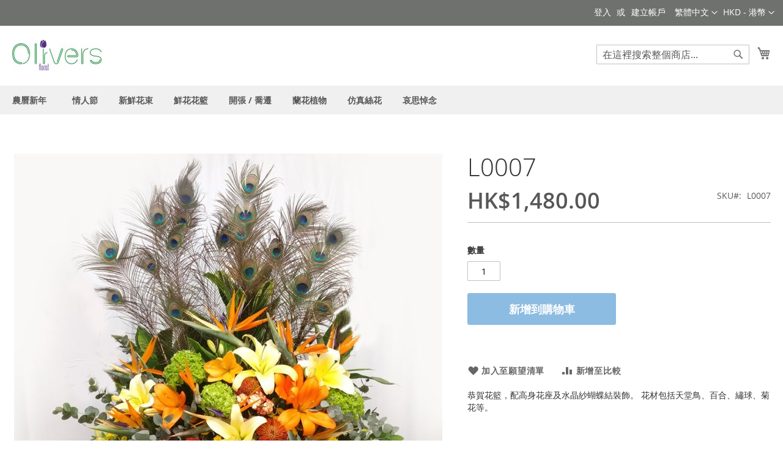

--- FILE ---
content_type: text/html; charset=UTF-8
request_url: https://olivers.com/oli_ch/l0007.html
body_size: 62131
content:
<!doctype html>
<html lang="zh">
    <head prefix="og: http://ogp.me/ns# fb: http://ogp.me/ns/fb# product: http://ogp.me/ns/product#">
        <script>
    var LOCALE = 'zh\u002DHant\u002DTW';
    var BASE_URL = 'https\u003A\u002F\u002Folivers.com\u002Foli_ch\u002F';
    var require = {
        'baseUrl': 'https\u003A\u002F\u002Folivers.com\u002Fstatic\u002Fversion1758707997\u002Ffrontend\u002FMagento\u002Fluma\u002Fzh_Hant_TW'
    };</script>        <meta charset="utf-8"/>
<meta name="title" content="L0007"/>
<meta name="description" content="提供超過1000質量上乘的禮品，包括手綁花束，鮮花佈置，植物，美食和酒禮籃，水果，慶典蛋糕，節日禮籃，花卉和禮品設計，適合各種場合，如開業，會議，展覽及企業籃等。"/>
<meta name="keywords" content="網上花店, 香港網上花店, 鮮花, 花店, 花, 禮品, 水果, 生果, 水果籃, 禮籃, 花籃, 朱古力, 公仔, 蛋糕, 食物, 禮籃, 結婚, 花球, 會場佈置, 香港, 香港花店, 中國花店, 台灣花店, 花束, 生日, 道歉, 嬰兒, 祝賀, 花禮, 新鮮, 果籃, 精緻, 禮品, 玫瑰, 鬱金香, 太陽花, 百合, 康乃馨, 海芋花, 金莎花 束, 免費, 贈品, 愛情, 紅玫瑰花, 熱戀, 黃玫瑰花, 嫉妒, 白玫瑰花, 尊敬, 菊花, 桔梗, 星辰花,  不變的心, 瑪格麗特, 紫蘿蘭, 永續的美, 向日葵, 仰慕, 崇拜, 母愛, 滿天星, 喜悅, 非洲菊, 火鶴花, 新婚, 金盞花, 翠菊, 金針花, 歡樂, 水仙, 風信子, 歡笑, 海芋, 雞冠花, 愛美, 矯情, 天堂鳥, 嬌美, 石竹, 純潔的愛, 蕾絲花, 大理花, 感謝, 百合花, 純潔的心, 香水百合, 偉大的愛, 大波斯菊, 真心, 夜來香, 愛麗絲, 愛的信息, 博愛, 紅色鬱金香, 愛的告白, 紫色鬱金香, 永遠的愛, 蝴蝶蘭, 幸福, 文心蘭, 隱藏的愛, 秋石斛, 星座花語, 送禮, 網絡花店, 送遞, 服務, 花言花語, 毛公仔, 訂購, 送貨, 開張, 生果籃, 商務花籃, 節慶, 祝賀, 中秋節, 新年, 101花藝軒, 123花之舍, 2陶專業花束設計, Asflower芯花店, 鮮花軒, K&amp;S花店, 一間花店, 大衛花店, 不羈的農夫, 中美工藝品公司, 心映服務有限公司, 心意轉送站, 四季棧, 永泰鮮花公司, 伊華花舍, 名龍Galleria網上花店, 合誠花店, 百合花廊, 吾園花舍, 芝蘭花舍, 花之弘, 花之緣, 花心店, 花心思, 花奴, 花花世界網上花坊, 花花店, 花氣球, 花無缺花店, 花集, 花樣多多, 花藝2000, 花藝工作坊, 花藝花, 花藝軒, 芯花店, 青苗花禮, 便利花店, 美之花舍, 美心花舍, 香港網上花店街, 海福鮮花, 送花.com, 您喜歡, 祥記花店, 喜悅花坊, 絲柏花藝禮品, 絲麗雅花藝公司, 匯翠花廊, 新新園藝工程, 綠羽花店, 鳳群花店, 藝軒花廊, 藝園花店, 寶貝兒花店, 櫻花店, 灌軒, 花圃, 香港鮮花零售業協會, 百合花廊, 精品屋"/>
<meta name="robots" content="INDEX,FOLLOW"/>
<meta name="viewport" content="width=device-width, initial-scale=1"/>
<meta name="format-detection" content="telephone=no"/>
<title>L0007</title>
                <link rel="stylesheet" type="text/css" media="all" href="https://olivers.com/static/version1758707997/frontend/Magento/luma/zh_Hant_TW/mage/calendar.css" />
<link rel="stylesheet" type="text/css" media="all" href="https://olivers.com/static/version1758707997/frontend/Magento/luma/zh_Hant_TW/css/styles-m.css" />
<link rel="stylesheet" type="text/css" media="all" href="https://olivers.com/static/version1758707997/frontend/Magento/luma/zh_Hant_TW/jquery/uppy/dist/uppy-custom.css" />
<link rel="stylesheet" type="text/css" media="all" href="https://olivers.com/static/version1758707997/frontend/Magento/luma/zh_Hant_TW/mage/gallery/gallery.css" />
<link rel="stylesheet" type="text/css" media="screen and (min-width: 768px)" href="https://olivers.com/static/version1758707997/frontend/Magento/luma/zh_Hant_TW/css/styles-l.css" />
<link rel="stylesheet" type="text/css" media="print" href="https://olivers.com/static/version1758707997/frontend/Magento/luma/zh_Hant_TW/css/print.css" />
<script type="text/javascript" src="https://olivers.com/static/version1758707997/frontend/Magento/luma/zh_Hant_TW/requirejs/require.js"></script>
<script type="text/javascript" src="https://olivers.com/static/version1758707997/frontend/Magento/luma/zh_Hant_TW/mage/requirejs/mixins.js"></script>
<script type="text/javascript" src="https://olivers.com/static/version1758707997/frontend/Magento/luma/zh_Hant_TW/requirejs-config.js"></script>
<link rel="preload" as="font" crossorigin="anonymous" href="https://olivers.com/static/version1758707997/frontend/Magento/luma/zh_Hant_TW/fonts/opensans/light/opensans-300.woff2" />
<link rel="preload" as="font" crossorigin="anonymous" href="https://olivers.com/static/version1758707997/frontend/Magento/luma/zh_Hant_TW/fonts/opensans/regular/opensans-400.woff2" />
<link rel="preload" as="font" crossorigin="anonymous" href="https://olivers.com/static/version1758707997/frontend/Magento/luma/zh_Hant_TW/fonts/opensans/semibold/opensans-600.woff2" />
<link rel="preload" as="font" crossorigin="anonymous" href="https://olivers.com/static/version1758707997/frontend/Magento/luma/zh_Hant_TW/fonts/opensans/bold/opensans-700.woff2" />
<link rel="preload" as="font" crossorigin="anonymous" href="https://olivers.com/static/version1758707997/frontend/Magento/luma/zh_Hant_TW/fonts/Luma-Icons.woff2" />
<link rel="icon" type="image/x-icon" href="https://olivers.com/media/favicon/stores/15/Olivers_Florist-logo.png" />
<link rel="shortcut icon" type="image/x-icon" href="https://olivers.com/media/favicon/stores/15/Olivers_Florist-logo.png" />
<link  rel="stylesheet" type="text/css"  media="all" href="https://olivers.com/media/styles.css" />
<!--8NGLsbfYRC5vLU8AoYlqjioS2dFXW9Mj-->        
<meta property="og:type" content="product" />
<meta property="og:title"
      content="L0007" />
<meta property="og:image"
      content="https://olivers.com/media/catalog/product/cache/b649255f6b5aa5eeb1a2478f7f5ca81b/l/0/l0007.jpg" />
<meta property="og:description"
      content="&#x606D;&#x8CC0;&#x82B1;&#x7C43;&#xFF0C;&#x914D;&#x9AD8;&#x8EAB;&#x82B1;&#x5EA7;&#x53CA;&#x6C34;&#x6676;&#x7D17;&#x8774;&#x8776;&#x7D50;&#x88DD;&#x98FE;&#x3002;&#x0A;&#x82B1;&#x6750;&#x5305;&#x62EC;&#x5929;&#x5802;&#x9CE5;&#x3001;&#x767E;&#x5408;&#x3001;&#x7E61;&#x7403;&#x3001;&#x83CA;&#x82B1;&#x7B49;&#x3002;" />
<meta property="og:url" content="https://olivers.com/oli_ch/l0007.html" />
    <meta property="product:price:amount" content="1480"/>
    <meta property="product:price:currency"
      content="HKD"/>
    </head>
    <body data-container="body"
          data-mage-init='{"loaderAjax": {}, "loader": { "icon": "https://olivers.com/static/version1758707997/frontend/Magento/luma/zh_Hant_TW/images/loader-2.gif"}}'
        id="html-body" itemtype="http://schema.org/Product" itemscope="itemscope" class="catalog-product-view product-l0007 page-layout-1column">
        
<script type="text/x-magento-init">
    {
        "*": {
            "Magento_PageBuilder/js/widget-initializer": {
                "config": {"[data-content-type=\"slider\"][data-appearance=\"default\"]":{"Magento_PageBuilder\/js\/content-type\/slider\/appearance\/default\/widget":false},"[data-content-type=\"map\"]":{"Magento_PageBuilder\/js\/content-type\/map\/appearance\/default\/widget":false},"[data-content-type=\"row\"]":{"Magento_PageBuilder\/js\/content-type\/row\/appearance\/default\/widget":false},"[data-content-type=\"tabs\"]":{"Magento_PageBuilder\/js\/content-type\/tabs\/appearance\/default\/widget":false},"[data-content-type=\"slide\"]":{"Magento_PageBuilder\/js\/content-type\/slide\/appearance\/default\/widget":{"buttonSelector":".pagebuilder-slide-button","showOverlay":"hover","dataRole":"slide"}},"[data-content-type=\"banner\"]":{"Magento_PageBuilder\/js\/content-type\/banner\/appearance\/default\/widget":{"buttonSelector":".pagebuilder-banner-button","showOverlay":"hover","dataRole":"banner"}},"[data-content-type=\"buttons\"]":{"Magento_PageBuilder\/js\/content-type\/buttons\/appearance\/inline\/widget":false},"[data-content-type=\"products\"][data-appearance=\"carousel\"]":{"Magento_PageBuilder\/js\/content-type\/products\/appearance\/carousel\/widget":false}},
                "breakpoints": {"desktop":{"label":"Desktop","stage":true,"default":true,"class":"desktop-switcher","icon":"Magento_PageBuilder::css\/images\/switcher\/switcher-desktop.svg","conditions":{"min-width":"1024px"},"options":{"products":{"default":{"slidesToShow":"5"}}}},"tablet":{"conditions":{"max-width":"1024px","min-width":"768px"},"options":{"products":{"default":{"slidesToShow":"4"},"continuous":{"slidesToShow":"3"}}}},"mobile":{"label":"Mobile","stage":true,"class":"mobile-switcher","icon":"Magento_PageBuilder::css\/images\/switcher\/switcher-mobile.svg","media":"only screen and (max-width: 767px)","conditions":{"max-width":"767px","min-width":"640px"},"options":{"products":{"default":{"slidesToShow":"3"}}}},"mobile-small":{"conditions":{"max-width":"640px"},"options":{"products":{"default":{"slidesToShow":"2"},"continuous":{"slidesToShow":"1"}}}}}            }
        }
    }
</script>

<div class="cookie-status-message" id="cookie-status">
    The store will not work correctly when cookies are disabled.</div>
<script type="text&#x2F;javascript">document.querySelector("#cookie-status").style.display = "none";</script>
<script type="text/x-magento-init">
    {
        "*": {
            "cookieStatus": {}
        }
    }
</script>

<script type="text/x-magento-init">
    {
        "*": {
            "mage/cookies": {
                "expires": null,
                "path": "\u002F",
                "domain": ".olivers.com",
                "secure": true,
                "lifetime": "3600"
            }
        }
    }
</script>
    <noscript>
        <div class="message global noscript">
            <div class="content">
                <p>
                    <strong>你的瀏覽器似乎禁用了JavaScript。</strong>
                    <span>
                        為了在我們的網站上最好的體驗，請確保在您的瀏覽器中打開JavaScript。                    </span>
                </p>
            </div>
        </div>
    </noscript>

<script>
    window.cookiesConfig = window.cookiesConfig || {};
    window.cookiesConfig.secure = true;
</script><script>    require.config({
        map: {
            '*': {
                wysiwygAdapter: 'mage/adminhtml/wysiwyg/tiny_mce/tinymceAdapter'
            }
        }
    });</script><script>    require.config({
        paths: {
            googleMaps: 'https\u003A\u002F\u002Fmaps.googleapis.com\u002Fmaps\u002Fapi\u002Fjs\u003Fv\u003D3.56\u0026key\u003D'
        },
        config: {
            'Magento_PageBuilder/js/utils/map': {
                style: '',
            },
            'Magento_PageBuilder/js/content-type/map/preview': {
                apiKey: '',
                apiKeyErrorMessage: 'You\u0020must\u0020provide\u0020a\u0020valid\u0020\u003Ca\u0020href\u003D\u0027https\u003A\u002F\u002Folivers.com\u002Foli_ch\u002Fadminhtml\u002Fsystem_config\u002Fedit\u002Fsection\u002Fcms\u002F\u0023cms_pagebuilder\u0027\u0020target\u003D\u0027_blank\u0027\u003EGoogle\u0020Maps\u0020API\u0020key\u003C\u002Fa\u003E\u0020to\u0020use\u0020a\u0020map.'
            },
            'Magento_PageBuilder/js/form/element/map': {
                apiKey: '',
                apiKeyErrorMessage: 'You\u0020must\u0020provide\u0020a\u0020valid\u0020\u003Ca\u0020href\u003D\u0027https\u003A\u002F\u002Folivers.com\u002Foli_ch\u002Fadminhtml\u002Fsystem_config\u002Fedit\u002Fsection\u002Fcms\u002F\u0023cms_pagebuilder\u0027\u0020target\u003D\u0027_blank\u0027\u003EGoogle\u0020Maps\u0020API\u0020key\u003C\u002Fa\u003E\u0020to\u0020use\u0020a\u0020map.'
            },
        }
    });</script><script>
    require.config({
        shim: {
            'Magento_PageBuilder/js/utils/map': {
                deps: ['googleMaps']
            }
        }
    });</script><div class="page-wrapper"><header class="page-header"><div class="panel wrapper"><div class="panel header"><a class="action skip contentarea"
   href="#contentarea">
    <span>
        跳過到內容    </span>
</a>
                <div class="switcher currency switcher-currency" id="switcher-currency">
        <strong class="label switcher-label"><span>貨幣</span></strong>
        <div class="actions dropdown options switcher-options">
            <div class="action toggle switcher-trigger"
                 id="switcher-currency-trigger"
                 data-mage-init='{"dropdown":{}}'
                 data-toggle="dropdown"
                 data-trigger-keypress-button="true">
                <strong class="language-HKD">
                    <span>HKD - 港幣</span>
                </strong>
            </div>
            <ul class="dropdown switcher-dropdown" data-target="dropdown">
                                                                                                <li class="currency-USD switcher-option">
                            <a href="#" data-post='{"action":"https:\/\/olivers.com\/oli_ch\/directory\/currency\/switch\/","data":{"currency":"USD","uenc":"aHR0cHM6Ly9vbGl2ZXJzLmNvbS9vbGlfY2gvbDAwMDcuaHRtbA~~"}}'>USD - 美元</a>
                        </li>
                                                </ul>
        </div>
    </div>
        <div class="switcher language switcher-language" data-ui-id="language-switcher" id="switcher-language">
        <strong class="label switcher-label"><span>語言</span></strong>
        <div class="actions dropdown options switcher-options">
            <div class="action toggle switcher-trigger"
                 id="switcher-language-trigger"
                 data-mage-init='{"dropdown":{}}'
                 data-toggle="dropdown"
                 data-trigger-keypress-button="true">
                <strong class="view-oli_ch">
                    <span>繁體中文</span>
                </strong>
            </div>
            <ul class="dropdown switcher-dropdown"
                data-target="dropdown">
                                                            <li class="view-oli_en switcher-option">
                            <a href="https://olivers.com/oli_ch/stores/store/redirect/___store/oli_en/___from_store/oli_ch/uenc/aHR0cHM6Ly9vbGl2ZXJzLmNvbS9vbGlfZW4vbDAwMDcuaHRtbA~~/">
                                English                            </a>
                        </li>
                                                                                    </ul>
        </div>
    </div>
<ul class="header links">    <li class="greet welcome" data-bind="scope: 'customer'">
        <!-- ko if: customer().fullname  -->
        <span class="logged-in"
              data-bind="text: new String('歡迎，%1！').
              replace('%1', customer().fullname)">
        </span>
        <!-- /ko -->
        <!-- ko ifnot: customer().fullname  -->
        <span class="not-logged-in"
              data-bind="text: '歡迎光臨奧利花花禮 '"></span>
                <!-- /ko -->
    </li>
        <script type="text/x-magento-init">
        {
            "*": {
                "Magento_Ui/js/core/app": {
                    "components": {
                        "customer": {
                            "component": "Magento_Customer/js/view/customer"
                        }
                    }
                }
            }
        }
    </script>
<li class="link authorization-link" data-label="或">
    <a href="https://olivers.com/oli_ch/customer/account/login/referer/aHR0cHM6Ly9vbGl2ZXJzLmNvbS9vbGlfY2gvbDAwMDcuaHRtbA~~/"        >登入</a>
</li>
<li><a href="https://olivers.com/oli_ch/customer/account/create/" id="idSqDM9j3G" >建立帳戶</a></li></ul></div></div><div class="header content"><span data-action="toggle-nav" class="action nav-toggle"><span>切換導航</span></span>
<a
    class="logo"
    href="https://olivers.com/oli_ch/"
    title="olivers"
    aria-label="store logo">
    <img src="https://olivers.com/media/logo/websites/4/Olivers_Florist-logo.jpg"
         title="olivers"
         alt="olivers"
            width="146"            height="50"    />
</a>

<div data-block="minicart" class="minicart-wrapper">
    <a class="action showcart" href="https://olivers.com/oli_ch/checkout/cart/"
       data-bind="scope: 'minicart_content'">
        <span class="text">我的購物車</span>
        <span class="counter qty empty"
              data-bind="css: { empty: !!getCartParam('summary_count') == false && !isLoading() },
               blockLoader: isLoading">
            <span class="counter-number">
                <!-- ko if: getCartParam('summary_count') -->
                <!-- ko text: getCartParam('summary_count').toLocaleString(window.LOCALE) --><!-- /ko -->
                <!-- /ko -->
            </span>
            <span class="counter-label">
            <!-- ko if: getCartParam('summary_count') -->
                <!-- ko text: getCartParam('summary_count').toLocaleString(window.LOCALE) --><!-- /ko -->
                <!-- ko i18n: 'items' --><!-- /ko -->
            <!-- /ko -->
            </span>
        </span>
    </a>
            <div class="block block-minicart"
             data-role="dropdownDialog"
             data-mage-init='{"dropdownDialog":{
                "appendTo":"[data-block=minicart]",
                "triggerTarget":".showcart",
                "timeout": "2000",
                "closeOnMouseLeave": false,
                "closeOnEscape": true,
                "triggerClass":"active",
                "parentClass":"active",
                "buttons":[]}}'>
            <div id="minicart-content-wrapper" data-bind="scope: 'minicart_content'">
                <!-- ko template: getTemplate() --><!-- /ko -->
            </div>
                    </div>
        <script>window.checkout = {"shoppingCartUrl":"https:\/\/olivers.com\/oli_ch\/checkout\/cart\/","checkoutUrl":"https:\/\/olivers.com\/oli_ch\/onestepcheckout\/","updateItemQtyUrl":"https:\/\/olivers.com\/oli_ch\/checkout\/sidebar\/updateItemQty\/","removeItemUrl":"https:\/\/olivers.com\/oli_ch\/checkout\/sidebar\/removeItem\/","imageTemplate":"Magento_Catalog\/product\/image_with_borders","baseUrl":"https:\/\/olivers.com\/oli_ch\/","minicartMaxItemsVisible":5,"websiteId":"4","maxItemsToDisplay":10,"storeId":"15","storeGroupId":"7","agreementIds":["2"],"payPalBraintreeClientToken":"","customerLoginUrl":"https:\/\/olivers.com\/oli_ch\/customer\/account\/login\/referer\/aHR0cHM6Ly9vbGl2ZXJzLmNvbS9vbGlfY2gvbDAwMDcuaHRtbA~~\/","isRedirectRequired":false,"autocomplete":"off","captcha":{"user_login":{"isCaseSensitive":true,"imageHeight":50,"imageSrc":"","refreshUrl":"https:\/\/olivers.com\/oli_ch\/captcha\/refresh\/","isRequired":false,"timestamp":1770021552}}}</script>    <script type="text/x-magento-init">
    {
        "[data-block='minicart']": {
            "Magento_Ui/js/core/app": {"components":{"minicart_content":{"children":{"subtotal.container":{"children":{"subtotal":{"children":{"subtotal.totals":{"config":{"display_cart_subtotal_incl_tax":0,"display_cart_subtotal_excl_tax":1,"template":"Magento_Tax\/checkout\/minicart\/subtotal\/totals"},"children":{"subtotal.totals.msrp":{"component":"Magento_Msrp\/js\/view\/checkout\/minicart\/subtotal\/totals","config":{"displayArea":"minicart-subtotal-hidden","template":"Magento_Msrp\/checkout\/minicart\/subtotal\/totals"}}},"component":"Magento_Tax\/js\/view\/checkout\/minicart\/subtotal\/totals"}},"component":"uiComponent","config":{"template":"Magento_Checkout\/minicart\/subtotal"}}},"component":"uiComponent","config":{"displayArea":"subtotalContainer"}},"item.renderer":{"component":"Magento_Checkout\/js\/view\/cart-item-renderer","config":{"displayArea":"defaultRenderer","template":"Magento_Checkout\/minicart\/item\/default"},"children":{"item.image":{"component":"Magento_Catalog\/js\/view\/image","config":{"template":"Magento_Catalog\/product\/image","displayArea":"itemImage"}},"checkout.cart.item.price.sidebar":{"component":"uiComponent","config":{"template":"Magento_Checkout\/minicart\/item\/price","displayArea":"priceSidebar"}}}},"extra_info":{"component":"uiComponent","config":{"displayArea":"extraInfo"},"children":{"paypal_braintree_message":{"component":"PayPal_Braintree\/js\/messages\/mini-cart"}}},"promotion":{"component":"uiComponent","config":{"displayArea":"promotion"}}},"config":{"itemRenderer":{"default":"defaultRenderer","simple":"defaultRenderer","virtual":"defaultRenderer"},"template":"Magento_Checkout\/minicart\/content"},"component":"Magento_Checkout\/js\/view\/minicart"}},"types":[]}        },
        "*": {
            "Magento_Ui/js/block-loader": "https\u003A\u002F\u002Folivers.com\u002Fstatic\u002Fversion1758707997\u002Ffrontend\u002FMagento\u002Fluma\u002Fzh_Hant_TW\u002Fimages\u002Floader\u002D1.gif"
        }
    }
    </script>
</div>
<div class="block block-search">
    <div class="block block-title"><strong>搜索</strong></div>
    <div class="block block-content">
        <form class="form minisearch" id="search_mini_form"
              action="https://olivers.com/oli_ch/catalogsearch/result/" method="get">
                        <div class="field search">
                <label class="label" for="search" data-role="minisearch-label">
                    <span>搜索</span>
                </label>
                <div class="control">
                    <input id="search"
                           data-mage-init='{
                            "quickSearch": {
                                "formSelector": "#search_mini_form",
                                "url": "https://olivers.com/oli_ch/search/ajax/suggest/",
                                "destinationSelector": "#search_autocomplete",
                                "minSearchLength": "2"
                            }
                        }'
                           type="text"
                           name="q"
                           value=""
                           placeholder="&#x5728;&#x9019;&#x88E1;&#x641C;&#x7D22;&#x6574;&#x500B;&#x5546;&#x5E97;..."
                           class="input-text"
                           maxlength="128"
                           role="combobox"
                           aria-haspopup="false"
                           aria-autocomplete="both"
                           autocomplete="off"
                           aria-expanded="false"/>
                    <div id="search_autocomplete" class="search-autocomplete"></div>
                    <div class="nested">
    <a class="action advanced" href="https://olivers.com/oli_ch/catalogsearch/advanced/" data-action="advanced-search">
        進階搜索    </a>
</div>
                </div>
            </div>
            <div class="actions">
                <button type="submit"
                        title="搜索"
                        class="action search"
                        aria-label="Search"
                >
                    <span>搜索</span>
                </button>
            </div>
        </form>
    </div>
</div>
<ul class="compare wrapper"><li class="item link compare" data-bind="scope: 'compareProducts'" data-role="compare-products-link">
    <a class="action compare no-display" title="&#x6BD4;&#x8F03;&#x5546;&#x54C1;"
       data-bind="attr: {'href': compareProducts().listUrl}, css: {'no-display': !compareProducts().count}"
    >
        比較商品        <span class="counter qty" data-bind="text: compareProducts().countCaption"></span>
    </a>
</li>
<script type="text/x-magento-init">
{"[data-role=compare-products-link]": {"Magento_Ui/js/core/app": {"components":{"compareProducts":{"component":"Magento_Catalog\/js\/view\/compare-products"}}}}}
</script>
</ul></div></header>    <div class="sections nav-sections">
                <div class="section-items nav-sections-items"
             data-mage-init='{"tabs":{"openedState":"active"}}'>
                                            <div class="section-item-title nav-sections-item-title"
                     data-role="collapsible">
                    <a class="nav-sections-item-switch"
                       data-toggle="switch" href="#store.menu">
                        目錄                    </a>
                </div>
                <div class="section-item-content nav-sections-item-content"
                     id="store.menu"
                     data-role="content">
                    
<nav class="navigation" data-action="navigation">
    <ul data-mage-init='{"menu":{"responsive":true, "expanded":true, "position":{"my":"left top","at":"left bottom"}}}'>
        <li  class="level0 nav-1 category-item first level-top parent"><a href="https://olivers.com/oli_ch/chinese-new-year.html"  class="level-top" ><span>農曆新年</span></a><ul class="level0 submenu"><li  class="level1 nav-1-1 category-item first"><a href="https://olivers.com/oli_ch/chinese-new-year/arrangement.html" ><span>擺設</span></a></li><li  class="level1 nav-1-2 category-item last"><a href="https://olivers.com/oli_ch/chinese-new-year/orchids.html" ><span>蝴蝶蘭</span></a></li></ul></li><li  class="level0 nav-2 category-item level-top"><a href="https://olivers.com/oli_ch/valentine-s-day.html"  class="level-top" ><span>情人節</span></a></li><li  class="level0 nav-3 category-item level-top"><a href="https://olivers.com/oli_ch/flower-bouquet.html"  class="level-top" ><span>新鮮花束</span></a></li><li  class="level0 nav-4 category-item level-top"><a href="https://olivers.com/oli_ch/flower-baskets.html"  class="level-top" ><span>鮮花花籃</span></a></li><li  class="level0 nav-5 category-item level-top"><a href="https://olivers.com/oli_ch/grand-openings.html"  class="level-top" ><span>開張 / 喬遷</span></a></li><li  class="level0 nav-6 category-item level-top"><a href="https://olivers.com/oli_ch/orchid-plants.html"  class="level-top" ><span>蘭花植物</span></a></li><li  class="level0 nav-7 category-item level-top"><a href="https://olivers.com/oli_ch/artificial-silk-flowers.html"  class="level-top" ><span>仿真絲花</span></a></li><li  class="level0 nav-8 category-item last level-top"><a href="https://olivers.com/oli_ch/condolences.html"  class="level-top" ><span>哀思悼念</span></a></li>            </ul>
</nav>
                </div>
                                            <div class="section-item-title nav-sections-item-title"
                     data-role="collapsible">
                    <a class="nav-sections-item-switch"
                       data-toggle="switch" href="#store.links">
                        會員登入帳號                    </a>
                </div>
                <div class="section-item-content nav-sections-item-content"
                     id="store.links"
                     data-role="content">
                    <!-- Account links -->                </div>
                                            <div class="section-item-title nav-sections-item-title"
                     data-role="collapsible">
                    <a class="nav-sections-item-switch"
                       data-toggle="switch" href="#store.settings">
                        設置                    </a>
                </div>
                <div class="section-item-content nav-sections-item-content"
                     id="store.settings"
                     data-role="content">
                            <div class="switcher language switcher-language" data-ui-id="language-switcher" id="switcher-language-nav">
        <strong class="label switcher-label"><span>語言</span></strong>
        <div class="actions dropdown options switcher-options">
            <div class="action toggle switcher-trigger"
                 id="switcher-language-trigger-nav"
                 data-mage-init='{"dropdown":{}}'
                 data-toggle="dropdown"
                 data-trigger-keypress-button="true">
                <strong class="view-oli_ch">
                    <span>繁體中文</span>
                </strong>
            </div>
            <ul class="dropdown switcher-dropdown"
                data-target="dropdown">
                                                            <li class="view-oli_en switcher-option">
                            <a href="https://olivers.com/oli_ch/stores/store/redirect/___store/oli_en/___from_store/oli_ch/uenc/aHR0cHM6Ly9vbGl2ZXJzLmNvbS9vbGlfZW4vbDAwMDcuaHRtbA~~/">
                                English                            </a>
                        </li>
                                                                                    </ul>
        </div>
    </div>
                <div class="switcher currency switcher-currency" id="switcher-currency-nav">
        <strong class="label switcher-label"><span>貨幣</span></strong>
        <div class="actions dropdown options switcher-options">
            <div class="action toggle switcher-trigger"
                 id="switcher-currency-trigger-nav"
                 data-mage-init='{"dropdown":{}}'
                 data-toggle="dropdown"
                 data-trigger-keypress-button="true">
                <strong class="language-HKD">
                    <span>HKD - 港幣</span>
                </strong>
            </div>
            <ul class="dropdown switcher-dropdown" data-target="dropdown">
                                                                                                <li class="currency-USD switcher-option">
                            <a href="#" data-post='{"action":"https:\/\/olivers.com\/oli_ch\/directory\/currency\/switch\/","data":{"currency":"USD","uenc":"aHR0cHM6Ly9vbGl2ZXJzLmNvbS9vbGlfY2gvbDAwMDcuaHRtbA~~"}}'>USD - 美元</a>
                        </li>
                                                </ul>
        </div>
    </div>
                </div>
                    </div>
    </div>
<div class="breadcrumbs"></div>
<script type="text/x-magento-init">
    {
        ".breadcrumbs": {
            "breadcrumbs": {"categoryUrlSuffix":".html","useCategoryPathInUrl":0,"product":"L0007"}        }
    }
</script>
<main id="maincontent" class="page-main"><a id="contentarea" tabindex="-1"></a>
<div class="page messages"><div data-placeholder="messages"></div>
<div data-bind="scope: 'messages'">
    <!-- ko if: cookieMessagesObservable() && cookieMessagesObservable().length > 0 -->
    <div aria-atomic="true" role="alert" class="messages" data-bind="foreach: {
        data: cookieMessagesObservable(), as: 'message'
    }">
        <div data-bind="attr: {
            class: 'message-' + message.type + ' ' + message.type + ' message',
            'data-ui-id': 'message-' + message.type
        }">
            <div data-bind="html: $parent.prepareMessageForHtml(message.text)"></div>
        </div>
    </div>
    <!-- /ko -->

    <div aria-atomic="true" role="alert" class="messages" data-bind="foreach: {
        data: messages().messages, as: 'message'
    }, afterRender: purgeMessages">
        <div data-bind="attr: {
            class: 'message-' + message.type + ' ' + message.type + ' message',
            'data-ui-id': 'message-' + message.type
        }">
            <div data-bind="html: $parent.prepareMessageForHtml(message.text)"></div>
        </div>
    </div>
</div>

<script type="text/x-magento-init">
    {
        "*": {
            "Magento_Ui/js/core/app": {
                "components": {
                        "messages": {
                            "component": "Magento_Theme/js/view/messages"
                        }
                    }
                }
            }
    }
</script>
</div><div class="columns"><div class="column main"><input name="form_key" type="hidden" value="3VaPA460WY7O5urd" /><div id="authenticationPopup" data-bind="scope:'authenticationPopup', style: {display: 'none'}">
        <script>window.authenticationPopup = {"autocomplete":"off","customerRegisterUrl":"https:\/\/olivers.com\/oli_ch\/customer\/account\/create\/","customerForgotPasswordUrl":"https:\/\/olivers.com\/oli_ch\/customer\/account\/forgotpassword\/","baseUrl":"https:\/\/olivers.com\/oli_ch\/","customerLoginUrl":"https:\/\/olivers.com\/oli_ch\/customer\/ajax\/login\/"}</script>    <!-- ko template: getTemplate() --><!-- /ko -->
        <script type="text/x-magento-init">
        {
            "#authenticationPopup": {
                "Magento_Ui/js/core/app": {"components":{"authenticationPopup":{"component":"Magento_Customer\/js\/view\/authentication-popup","children":{"messages":{"component":"Magento_Ui\/js\/view\/messages","displayArea":"messages"},"captcha":{"component":"Magento_Captcha\/js\/view\/checkout\/loginCaptcha","displayArea":"additional-login-form-fields","formId":"user_login","configSource":"checkout"},"recaptcha":{"component":"Magento_ReCaptchaFrontendUi\/js\/reCaptcha","displayArea":"additional-login-form-fields","reCaptchaId":"recaptcha-popup-login","settings":{"rendering":{"sitekey":"6Lc91Z4fAAAAAILM_LXgJl0CHWtVTZbMh9pzCJTa","badge":"bottomright","size":"invisible","theme":"light","hl":""},"invisible":true}}}}}}            },
            "*": {
                "Magento_Ui/js/block-loader": "https\u003A\u002F\u002Folivers.com\u002Fstatic\u002Fversion1758707997\u002Ffrontend\u002FMagento\u002Fluma\u002Fzh_Hant_TW\u002Fimages\u002Floader\u002D1.gif"
                                ,
                "Magento_Customer/js/customer-global-session-loader": {}
                            }
        }
    </script>
</div>
<script type="text/x-magento-init">
    {
        "*": {
            "Magento_Customer/js/section-config": {
                "sections": {"stores\/store\/switch":["*"],"stores\/store\/switchrequest":["*"],"directory\/currency\/switch":["*"],"*":["messages"],"customer\/account\/logout":["*","recently_viewed_product","recently_compared_product","persistent"],"customer\/account\/loginpost":["*"],"customer\/account\/createpost":["*"],"customer\/account\/editpost":["*"],"customer\/ajax\/login":["checkout-data","cart","captcha"],"catalog\/product_compare\/add":["compare-products"],"catalog\/product_compare\/remove":["compare-products"],"catalog\/product_compare\/clear":["compare-products"],"sales\/guest\/reorder":["cart"],"sales\/order\/reorder":["cart"],"checkout\/cart\/add":["cart","directory-data"],"checkout\/cart\/delete":["cart"],"checkout\/cart\/updatepost":["cart"],"checkout\/cart\/updateitemoptions":["cart"],"checkout\/cart\/couponpost":["cart"],"checkout\/cart\/estimatepost":["cart"],"checkout\/cart\/estimateupdatepost":["cart"],"checkout\/onepage\/saveorder":["cart","checkout-data","last-ordered-items"],"checkout\/sidebar\/removeitem":["cart"],"checkout\/sidebar\/updateitemqty":["cart"],"rest\/*\/v1\/carts\/*\/payment-information":["cart","last-ordered-items","instant-purchase","captcha","mpdt-data","osc-data"],"rest\/*\/v1\/guest-carts\/*\/payment-information":["cart","captcha","mpdt-data","osc-data"],"rest\/*\/v1\/guest-carts\/*\/selected-payment-method":["cart","checkout-data","osc-data"],"rest\/*\/v1\/carts\/*\/selected-payment-method":["cart","checkout-data","instant-purchase","osc-data"],"customer\/address\/*":["instant-purchase"],"customer\/account\/*":["instant-purchase"],"vault\/cards\/deleteaction":["instant-purchase"],"multishipping\/checkout\/overviewpost":["cart"],"paypal\/express\/placeorder":["cart","checkout-data"],"paypal\/payflowexpress\/placeorder":["cart","checkout-data"],"paypal\/express\/onauthorization":["cart","checkout-data"],"persistent\/index\/unsetcookie":["persistent"],"review\/product\/post":["review"],"paymentservicespaypal\/smartbuttons\/placeorder":["cart","checkout-data"],"paymentservicespaypal\/smartbuttons\/cancel":["cart","checkout-data"],"wishlist\/index\/add":["wishlist"],"wishlist\/index\/remove":["wishlist"],"wishlist\/index\/updateitemoptions":["wishlist"],"wishlist\/index\/update":["wishlist"],"wishlist\/index\/cart":["wishlist","cart"],"wishlist\/index\/fromcart":["wishlist","cart"],"wishlist\/index\/allcart":["wishlist","cart"],"wishlist\/shared\/allcart":["wishlist","cart"],"wishlist\/shared\/cart":["cart"],"abandonedcart\/checkout\/cart":["*"],"rest\/*\/v1\/carts\/*\/update-item":["cart","checkout-data"],"rest\/*\/v1\/guest-carts\/*\/update-item":["cart","checkout-data"],"rest\/*\/v1\/guest-carts\/*\/remove-item":["cart","checkout-data"],"rest\/*\/v1\/carts\/*\/remove-item":["cart","checkout-data"],"braintree\/paypal\/placeorder":["cart","checkout-data"],"braintree\/googlepay\/placeorder":["cart","checkout-data"]},
                "clientSideSections": ["checkout-data","cart-data","mpdt-data","osc-data"],
                "baseUrls": ["https:\/\/olivers.com\/oli_ch\/"],
                "sectionNames": ["messages","customer","compare-products","last-ordered-items","cart","directory-data","instant-purchase","loggedAsCustomer","captcha","persistent","review","payments","wishlist","recently_viewed_product","recently_compared_product","product_data_storage","paypal-billing-agreement","paypal-buyer-country"]            }
        }
    }
</script>
<script type="text/x-magento-init">
    {
        "*": {
            "Magento_Customer/js/customer-data": {
                "sectionLoadUrl": "https\u003A\u002F\u002Folivers.com\u002Foli_ch\u002Fcustomer\u002Fsection\u002Fload\u002F",
                "expirableSectionLifetime": 60,
                "expirableSectionNames": ["cart","persistent"],
                "cookieLifeTime": "3600",
                "cookieDomain": "",
                "updateSessionUrl": "https\u003A\u002F\u002Folivers.com\u002Foli_ch\u002Fcustomer\u002Faccount\u002FupdateSession\u002F",
                "isLoggedIn": ""
            }
        }
    }
</script>
<script type="text/x-magento-init">
    {
        "*": {
            "Magento_Customer/js/invalidation-processor": {
                "invalidationRules": {
                    "website-rule": {
                        "Magento_Customer/js/invalidation-rules/website-rule": {
                            "scopeConfig": {
                                "websiteId": "4"
                            }
                        }
                    }
                }
            }
        }
    }
</script>
<script type="text/x-magento-init">
    {
        "body": {
            "pageCache": {"url":"https:\/\/olivers.com\/oli_ch\/page_cache\/block\/render\/id\/3622\/","handles":["default","catalog_product_view","catalog_product_view_type_simple","catalog_product_view_attribute_set_4","catalog_product_view_id_3622","catalog_product_view_sku_L0007"],"originalRequest":{"route":"catalog","controller":"product","action":"view","uri":"\/oli_ch\/l0007.html"},"versionCookieName":"private_content_version"}        }
    }
</script>
<div class="product media"><a id="gallery-prev-area" tabindex="-1"></a>
<div class="action-skip-wrapper"><a class="action skip gallery-next-area"
   href="#gallery-next-area">
    <span>
        Skip to the end of the images gallery    </span>
</a>
</div>

<div class="gallery-placeholder _block-content-loading" data-gallery-role="gallery-placeholder">
    <img
        alt="main product photo"
        class="gallery-placeholder__image"
        src="https://olivers.com/media/catalog/product/cache/052ff888bf4821b3a834d744b82c08c3/l/0/l0007.jpg"
        width="700"        height="700"    />
    <link itemprop="image" href="https://olivers.com/media/catalog/product/cache/052ff888bf4821b3a834d744b82c08c3/l/0/l0007.jpg">
</div>
<script type="text/x-magento-init">
    {
        "[data-gallery-role=gallery-placeholder]": {
            "mage/gallery/gallery": {
                "mixins":["magnifier/magnify"],
                "magnifierOpts": {"fullscreenzoom":"20","top":"","left":"","width":"","height":"","eventType":"hover","enabled":false,"mode":"outside"},
                "data": [{"thumb":"https:\/\/olivers.com\/media\/catalog\/product\/cache\/a32785f299d1d6627cb18126779d91a2\/l\/0\/l0007.jpg","img":"https:\/\/olivers.com\/media\/catalog\/product\/cache\/052ff888bf4821b3a834d744b82c08c3\/l\/0\/l0007.jpg","full":"https:\/\/olivers.com\/media\/catalog\/product\/cache\/5dba794bd2d8ca6611e86f1a289a82ec\/l\/0\/l0007.jpg","caption":"L0007","position":"1","isMain":true,"type":"image","videoUrl":null}],
                "options": {"nav":"thumbs","loop":true,"keyboard":true,"arrows":true,"allowfullscreen":true,"showCaption":false,"width":700,"thumbwidth":88,"thumbheight":110,"height":700,"transitionduration":500,"transition":"slide","navarrows":true,"navtype":"slides","navdir":"horizontal","whiteBorders":1},
                "fullscreen": {"nav":"thumbs","loop":true,"navdir":"horizontal","navarrows":false,"navtype":"slides","arrows":true,"showCaption":false,"transitionduration":500,"transition":"slide","whiteBorders":1},
                 "breakpoints": {"mobile":{"conditions":{"max-width":"767px"},"options":{"options":{"nav":"dots"}}}}            }
        }
    }
</script>
<script type="text/x-magento-init">
    {
        "[data-gallery-role=gallery-placeholder]": {
            "Magento_ProductVideo/js/fotorama-add-video-events": {
                "videoData": [{"mediaType":"image","videoUrl":null,"isBase":true}],
                "videoSettings": [{"playIfBase":"0","showRelated":"0","videoAutoRestart":"0"}],
                "optionsVideoData": []            }
        }
    }
</script>
<div class="action-skip-wrapper"><a class="action skip gallery-prev-area"
   href="#gallery-prev-area">
    <span>
        Skip to the beginning of the images gallery    </span>
</a>
</div><a id="gallery-next-area" tabindex="-1"></a>
</div><div class="product-info-main"><div class="page-title-wrapper&#x20;product">
    <h1 class="page-title"
                >
        <span class="base" data-ui-id="page-title-wrapper" itemprop="name">L0007</span>    </h1>
    </div>
<div class="product-info-price"><div class="price-box price-final_price" data-role="priceBox" data-product-id="3622" data-price-box="product-id-3622">
    

<span class="price-container price-final_price&#x20;tax&#x20;weee"
         itemprop="offers" itemscope itemtype="http://schema.org/Offer">
        <span  id="product-price-3622"                data-price-amount="1480"
        data-price-type="finalPrice"
        class="price-wrapper "
    ><span class="price">HK$1,480.00</span></span>
                <meta itemprop="price" content="1480" />
        <meta itemprop="priceCurrency" content="HKD" />
    </span>

</div><div class="product-info-stock-sku">
<div class="product attribute sku">
            <strong class="type">SKU</strong>
        <div class="value" itemprop="sku">L0007</div>
</div>
</div></div>

<div class="product-add-form">
    <form data-product-sku="L0007"
          action="https://olivers.com/oli_ch/checkout/cart/add/uenc/aHR0cHM6Ly9vbGl2ZXJzLmNvbS9vbGlfY2gvbDAwMDcuaHRtbA~~/product/3622/" method="post"
          id="product_addtocart_form">
        <input type="hidden" name="product" value="3622" />
        <input type="hidden" name="selected_configurable_option" value="" />
        <input type="hidden" name="related_product" id="related-products-field" value="" />
        <input type="hidden" name="item"  value="3622" />
        <input name="form_key" type="hidden" value="3VaPA460WY7O5urd" />                            <div class="box-tocart">
    <div class="fieldset">
                <div class="field qty">
            <label class="label" for="qty"><span>數量</span></label>
            <div class="control">
                <input type="number"
                       name="qty"
                       id="qty"
                       min="0"
                       value="1"
                       title="&#x6578;&#x91CF;"
                       class="input-text qty"
                       data-validate="{&quot;required-number&quot;:true,&quot;validate-item-quantity&quot;:{&quot;maxAllowed&quot;:10000}}"
                       />
            </div>
        </div>
                <div class="actions">
            <button type="submit"
                    title="&#x65B0;&#x589E;&#x5230;&#x8CFC;&#x7269;&#x8ECA;"
                    class="action primary tocart"
                    id="product-addtocart-button" disabled>
                <span>新增到購物車</span>
            </button>
                <script type="text/x-magento-init">
        {
            "*": {
                "PayPal_Braintree/js/paypal/product-page": {
                    "buttonConfig": {"clientToken":"","currency":"HKD","environment":"sandbox","merchantCountry":"HK","isCreditActive":false,"skipOrderReviewStep":true,"pageType":"product-details"},
                    "buttonIds": [
                        "#paypal-oneclick-446907276095918808",
                        "#credit-oneclick--5873920110479175197",
                        "#paylater-oneclick--3623077898509778703"
                    ]
                }
            }
        }
    </script>
            <div class="paypal product-page paypal-logo braintree-paypal-logo oneclick-container">
            <div data-currency="HKD"
                 data-locale="zh_Hant_TW"
                 data-amount="1480"
                 id="paypal-oneclick-446907276095918808"
                 data-displayname=""
                 data-actionsuccess="https://olivers.com/oli_ch/checkout/onepage/success/"
                 data-funding="paypal"
                 data-fundingicons="true"
                 data-label="paypal"
                 data-color="gold"
                 data-shape="rect"
                 data-location="productpage"
                 data-requiredbillingaddress=""
                 data-storecode="oli_ch"
                 data-skiporderreviewstep="1"
                 class="action-braintree-paypal-logo product-page-action"></div>
        </div>
            
<div id="instant-purchase" data-bind="scope:'instant-purchase'">
    <!-- ko template: getTemplate() --><!-- /ko -->
</div>
<script type="text/x-magento-init">
    {
        "#instant-purchase": {
            "Magento_Ui/js/core/app": {"components":{"instant-purchase":{"component":"Magento_InstantPurchase\/js\/view\/instant-purchase","config":{"template":"Magento_InstantPurchase\/instant-purchase","buttonText":"Instant Purchase","purchaseUrl":"https:\/\/olivers.com\/oli_ch\/instantpurchase\/button\/placeOrder\/"}}}}        }
    }
</script>
        </div>
    </div>
</div>
<script type="text/x-magento-init">
    {
        "#product_addtocart_form": {
            "Magento_Catalog/js/validate-product": {}
        }
    }
</script>
        
                    </form>
</div>

<script type="text/x-magento-init">
    {
        "[data-role=priceBox][data-price-box=product-id-3622]": {
            "priceBox": {
                "priceConfig":  {"productId":"3622","priceFormat":{"pattern":"HK$%s","precision":2,"requiredPrecision":2,"decimalSymbol":".","groupSymbol":",","groupLength":3,"integerRequired":false},"tierPrices":[]}            }
        }
    }
</script>
<div class="product-social-links"><div class="product-addto-links" data-role="add-to-links">
        <a href="#"
       class="action towishlist"
       data-post='{"action":"https:\/\/olivers.com\/oli_ch\/wishlist\/index\/add\/","data":{"product":3622,"uenc":"aHR0cHM6Ly9vbGl2ZXJzLmNvbS9vbGlfY2gvbDAwMDcuaHRtbA~~"}}'
       data-action="add-to-wishlist"><span>加入至願望清單</span></a>
<script type="text/x-magento-init">
    {
        "body": {
            "addToWishlist": {"productType":"simple"}        }
    }
</script>

<a href="#" data-post='{"action":"https:\/\/olivers.com\/oli_ch\/catalog\/product_compare\/add\/","data":{"product":"3622","uenc":"aHR0cHM6Ly9vbGl2ZXJzLmNvbS9vbGlfY2gvbDAwMDcuaHRtbA~~"}}'
        data-role="add-to-links"
        class="action tocompare"><span>新增至比較</span></a>

</div>
</div>
<div class="product attribute overview">
        <div class="value" itemprop="description">恭賀花籃，配高身花座及水晶紗蝴蝶結裝飾。
花材包括天堂鳥、百合、繡球、菊花等。</div>
</div>
</div>    <div class="product info detailed">
                <div class="product data items" data-mage-init='{"tabs":{"openedState":"active"}}'>
                                                        <div class="data item title active"
                     data-role="collapsible" id="tab-label-description">
                    <a class="data switch"
                       tabindex="-1"
                       data-toggle="trigger"
                       href="#description"
                       id="tab-label-description-title">
                        詳情                    </a>
                </div>
                <div class="data item content"
                     aria-labelledby="tab-label-description-title"
                     id="description" data-role="content">
                    
<div class="product attribute description">
        <div class="value" >溫馨提示，鮮花，食材及裝飾品，可因季節供應而調整，不會預先通知，相片只供參考。訂單如有特別要求，請您清楚列出。</div>
</div>
                </div>
                                                                    </div>
    </div>
<script type="text/x-magento-init">
    {
        "body": {
            "requireCookie": {"noCookieUrl":"https:\/\/olivers.com\/oli_ch\/cookie\/index\/noCookies\/","triggers":[".action.towishlist"],"isRedirectCmsPage":true}        }
    }
</script>
<script type="text/x-magento-init">
    {
        "*": {
                "Magento_Catalog/js/product/view/provider": {
                    "data": {"items":{"3622":{"add_to_cart_button":{"post_data":"{\"action\":\"https:\\\/\\\/olivers.com\\\/oli_ch\\\/checkout\\\/cart\\\/add\\\/uenc\\\/%25uenc%25\\\/product\\\/3622\\\/\",\"data\":{\"product\":\"3622\",\"uenc\":\"%uenc%\"}}","url":"https:\/\/olivers.com\/oli_ch\/checkout\/cart\/add\/uenc\/%25uenc%25\/product\/3622\/","required_options":false},"add_to_compare_button":{"post_data":null,"url":"{\"action\":\"https:\\\/\\\/olivers.com\\\/oli_ch\\\/catalog\\\/product_compare\\\/add\\\/\",\"data\":{\"product\":\"3622\",\"uenc\":\"aHR0cHM6Ly9vbGl2ZXJzLmNvbS9vbGlfY2gvbDAwMDcuaHRtbA~~\"}}","required_options":null},"price_info":{"final_price":1480,"max_price":1480,"max_regular_price":1480,"minimal_regular_price":1480,"special_price":null,"minimal_price":1480,"regular_price":1480,"formatted_prices":{"final_price":"<span class=\"price\">HK$1,480.00<\/span>","max_price":"<span class=\"price\">HK$1,480.00<\/span>","minimal_price":"<span class=\"price\">HK$1,480.00<\/span>","max_regular_price":"<span class=\"price\">HK$1,480.00<\/span>","minimal_regular_price":null,"special_price":null,"regular_price":"<span class=\"price\">HK$1,480.00<\/span>"},"extension_attributes":{"msrp":{"msrp_price":"<span class=\"price\">HK$0.00<\/span>","is_applicable":"","is_shown_price_on_gesture":"1","msrp_message":"","explanation_message":"Our price is lower than the manufacturer&#039;s &quot;minimum advertised price.&quot; As a result, we cannot show you the price in catalog or the product page. <br><br> You have no obligation to purchase the product once you know the price. You can simply remove the item from your cart."},"tax_adjustments":{"final_price":1480,"max_price":1480,"max_regular_price":1480,"minimal_regular_price":1480,"special_price":1480,"minimal_price":1480,"regular_price":1480,"formatted_prices":{"final_price":"<span class=\"price\">HK$1,480.00<\/span>","max_price":"<span class=\"price\">HK$1,480.00<\/span>","minimal_price":"<span class=\"price\">HK$1,480.00<\/span>","max_regular_price":"<span class=\"price\">HK$1,480.00<\/span>","minimal_regular_price":null,"special_price":"<span class=\"price\">HK$1,480.00<\/span>","regular_price":"<span class=\"price\">HK$1,480.00<\/span>"}},"weee_attributes":[],"weee_adjustment":"<span class=\"price\">HK$1,480.00<\/span>"}},"images":[{"url":"https:\/\/olivers.com\/media\/catalog\/product\/cache\/2765542505660baab28ecd555e27366e\/l\/0\/l0007.jpg","code":"recently_viewed_products_grid_content_widget","height":300,"width":240,"label":"L0007","resized_width":240,"resized_height":300},{"url":"https:\/\/olivers.com\/media\/catalog\/product\/cache\/7890263f8cc2b5a0499bf0617b669975\/l\/0\/l0007.jpg","code":"recently_viewed_products_list_content_widget","height":340,"width":270,"label":"L0007","resized_width":270,"resized_height":340},{"url":"https:\/\/olivers.com\/media\/catalog\/product\/cache\/d7d52afd56287491cb7a52758a71b450\/l\/0\/l0007.jpg","code":"recently_viewed_products_images_names_widget","height":90,"width":75,"label":"L0007","resized_width":75,"resized_height":90},{"url":"https:\/\/olivers.com\/media\/catalog\/product\/cache\/2765542505660baab28ecd555e27366e\/l\/0\/l0007.jpg","code":"recently_compared_products_grid_content_widget","height":300,"width":240,"label":"L0007","resized_width":240,"resized_height":300},{"url":"https:\/\/olivers.com\/media\/catalog\/product\/cache\/7890263f8cc2b5a0499bf0617b669975\/l\/0\/l0007.jpg","code":"recently_compared_products_list_content_widget","height":340,"width":270,"label":"L0007","resized_width":270,"resized_height":340},{"url":"https:\/\/olivers.com\/media\/catalog\/product\/cache\/d7d52afd56287491cb7a52758a71b450\/l\/0\/l0007.jpg","code":"recently_compared_products_images_names_widget","height":90,"width":75,"label":"L0007","resized_width":75,"resized_height":90}],"url":"https:\/\/olivers.com\/oli_ch\/l0007.html","id":3622,"name":"L0007","type":"simple","is_salable":"1","store_id":15,"currency_code":"HKD","extension_attributes":{"review_html":"","wishlist_button":{"post_data":null,"url":"{\"action\":\"https:\\\/\\\/olivers.com\\\/oli_ch\\\/wishlist\\\/index\\\/add\\\/\",\"data\":{\"product\":3622,\"uenc\":\"aHR0cHM6Ly9vbGl2ZXJzLmNvbS9vbGlfY2gvbDAwMDcuaHRtbA~~\"}}","required_options":null}},"is_available":true}},"store":"15","currency":"HKD","productCurrentScope":"website"}            }
        }
    }
</script>
    <script data-role="msrp-popup-template" type="text/x-magento-template">
    <div id="map-popup-click-for-price" class="map-popup">
        <div class="popup-header">
            <strong class="title" id="map-popup-heading-price"></strong>
        </div>
        <div class="popup-content">
            <div class="map-info-price" id="map-popup-content">
                <div class="price-box">
                    <div class="map-msrp" id="map-popup-msrp-box">
                        <span class="label">定價</span>
                        <span class="old-price map-old-price" id="map-popup-msrp">
                            <span class="price"></span>
                        </span>
                    </div>
                    <div class="map-price" id="map-popup-price-box">
                        <span class="label">實際價格</span>
                        <span id="map-popup-price" class="actual-price"></span>
                    </div>
                </div>
                <form action="" method="POST" class="map-form-addtocart">
                    <input type="hidden" name="product" class="product_id" value="" />
                    <button type="button"
                            title="新增到購物車"
                            class="action tocart primary">
                        <span>新增到購物車</span>
                    </button>
                    <div class="additional-addtocart-box">
                                            </div>
                </form>
            </div>
            <div class="map-text" id="map-popup-text">
                Our price is lower than the manufacturer&#039;s &quot;minimum advertised price.&quot; As a result, we cannot show you the price in catalog or the product page. <br><br> You have no obligation to purchase the product once you know the price. You can simply remove the item from your cart.            </div>
        </div>
    </div>
    </script>
    <script data-role="msrp-info-template" type="text/x-magento-template">
    <div id="map-popup-what-this" class="map-popup">
        <div class="popup-header">
            <strong class="title" id="map-popup-heading-what-this"></strong>
        </div>
        <div class="popup-content">
            <div class="map-help-text" id="map-popup-text-what-this">
                Our price is lower than the manufacturer&#039;s &quot;minimum advertised price.&quot; As a result, we cannot show you the price in catalog or the product page. <br><br> You have no obligation to purchase the product once you know the price. You can simply remove the item from your cart.            </div>
        </div>
    </div>
    </script>
</div></div></main><footer class="page-footer"><div class="footer content"><div class="links"><div class="widget block block-static-block">
    <ul class="footer links">
<li class="nav item"><a href="https://olivers.com/oli_ch/about-us/">關於我們</a></li>
<li class="nav item"><a href="https://olivers.com/oli_ch/customer-service/">服務查詢</a></li>
<li class="nav item"><img src="https://olivers.com/media/wysiwyg/paypal.jpg" alt="paypal"> <img src="https://olivers.com/media/wysiwyg/comodo.jpg" alt="ssl"> <a title="qrcode" href="https://olivers.com/oli_ch/qrcode/"><img src="https://olivers.com/media/wysiwyg/download.jpg" alt="" width="150" height="84"><img src="https://olivers.com/media/wysiwyg/e4bb7b8b-87a2-4589-9246-4bb101df3d97.jpg" alt="" width="86" height="86"></a></li>
</ul><span id="widget21"></span><script id='gtag_21'>!function(e,t,a,n,g){e[n]=e[n]||[],e[n].push({"gtm.start":(new Date).getTime(),event:"gtm.js"});var m=t.getElementsByTagName(a)[0],r=t.createElement(a);r.async=!0,r.src="https://www.googletagmanager.com/gtm.js?id=GTM-TXDK3TT8",m.parentNode.insertBefore(r,m)}(window,document,"script","dataLayer");</script><script id='gtag_21'>!function(e,t,a,n,g){e[n]=e[n]||[],e[n].push({"gtm.start":(new Date).getTime(),event:"gtm.js"});var m=t.getElementsByTagName(a)[0],r=t.createElement(a);r.async=!0,r.src="https://www.googletagmanager.com/gtm.js?id=GTM-TXDK3TT8",m.parentNode.insertBefore(r,m)}(window,document,"script","dataLayer");</script></div>
</div><ul class="footer links"><li class="nav item"><a href="https://olivers.com/oli_ch/privacy-policy-cookie-restriction-mode/">隱私和Cookie政策</a></li><li class="nav item"><a href="https://olivers.com/oli_ch/search/term/popular/">搜索條件</a></li><li class="nav item"><a href="https://olivers.com/oli_ch/catalogsearch/advanced/" data-action="advanced-search">進階搜索</a></li><li class="nav item"><a href="https://olivers.com/oli_ch/sales/guest/form/">訂單和退貨</a></li></ul><div
    class="field-recaptcha"
    id="recaptcha-caa20ac351216e6f76edced1efe7c61fff5f4796-container"
    data-bind="scope:'recaptcha-caa20ac351216e6f76edced1efe7c61fff5f4796'"
>
    <!-- ko template: getTemplate() --><!-- /ko -->
</div>

<script>
    require(['jquery', 'domReady!'], function ($) {
        $('#recaptcha-caa20ac351216e6f76edced1efe7c61fff5f4796-container')
            .appendTo('#newsletter-validate-detail');
    });
</script>

<script type="text/x-magento-init">
{
    "#recaptcha-caa20ac351216e6f76edced1efe7c61fff5f4796-container": {
        "Magento_Ui/js/core/app": {"components":{"recaptcha-caa20ac351216e6f76edced1efe7c61fff5f4796":{"settings":{"rendering":{"sitekey":"6Lc91Z4fAAAAAILM_LXgJl0CHWtVTZbMh9pzCJTa","badge":"bottomright","size":"invisible","theme":"light","hl":""},"invisible":true},"component":"Magento_ReCaptchaFrontendUi\/js\/reCaptcha","reCaptchaId":"recaptcha-caa20ac351216e6f76edced1efe7c61fff5f4796"}}}    }
}
</script>
</div></footer><script type="text/x-magento-init">
        {
            "*": {
                "Magento_Ui/js/core/app": {
                    "components": {
                        "storage-manager": {
                            "component": "Magento_Catalog/js/storage-manager",
                            "appendTo": "",
                            "storagesConfiguration" : {"recently_viewed_product":{"requestConfig":{"syncUrl":"https:\/\/olivers.com\/oli_ch\/catalog\/product\/frontend_action_synchronize\/"},"lifetime":"1000","allowToSendRequest":null},"recently_compared_product":{"requestConfig":{"syncUrl":"https:\/\/olivers.com\/oli_ch\/catalog\/product\/frontend_action_synchronize\/"},"lifetime":"1000","allowToSendRequest":null},"product_data_storage":{"updateRequestConfig":{"url":"https:\/\/olivers.com\/oli_ch\/rest\/oli_ch\/V1\/products-render-info"},"requestConfig":{"syncUrl":"https:\/\/olivers.com\/oli_ch\/catalog\/product\/frontend_action_synchronize\/"},"allowToSendRequest":null}}                        }
                    }
                }
            }
        }
</script>
<p style="text-align: left; font-size: x-small; font-family: times new roman, times; " >具有多年花禮經驗，所有花材植物，均直接進口 - 荷蘭各類鮮花綠植，南美厄瓜多爾玫瑰，泰國萬代蘭，台灣蝴蝶蘭，中國鮮花綠植盆栽，式式俱備，更備有花藝師精心設計之花朿，花籃，節日美食美酒及果籃等，歡迎選購。
服務內容：
1. 「一站式鮮花禮品銷售及送遞服務之專門店」提供數百款鮮花禮品包括各種花束、花籃、花卉綠植、水果、美食美酒禮籃、節日賀籃等；
2. 為商務客戶提供專業商務鮮花、開業花籃、會議鮮花、展會用花、商務禮品等；
3. 提供會場佈置，包括各種場所、宴會、婚禮等佈置及特定項目統籌等服務；
4. 國際花禮服務，環球花禮代理及全球送遞服務，範圍包括全中國及全球多個國家。
香港總公司
香港北角屈臣道4-6號海景大廈B-816C室
</p><small class="copyright">
    <span>Copyright © 1987-present Olivers Flowers &amp; Plants. All rights reserved.</span>
</small>
</div>    </body>
</html>
